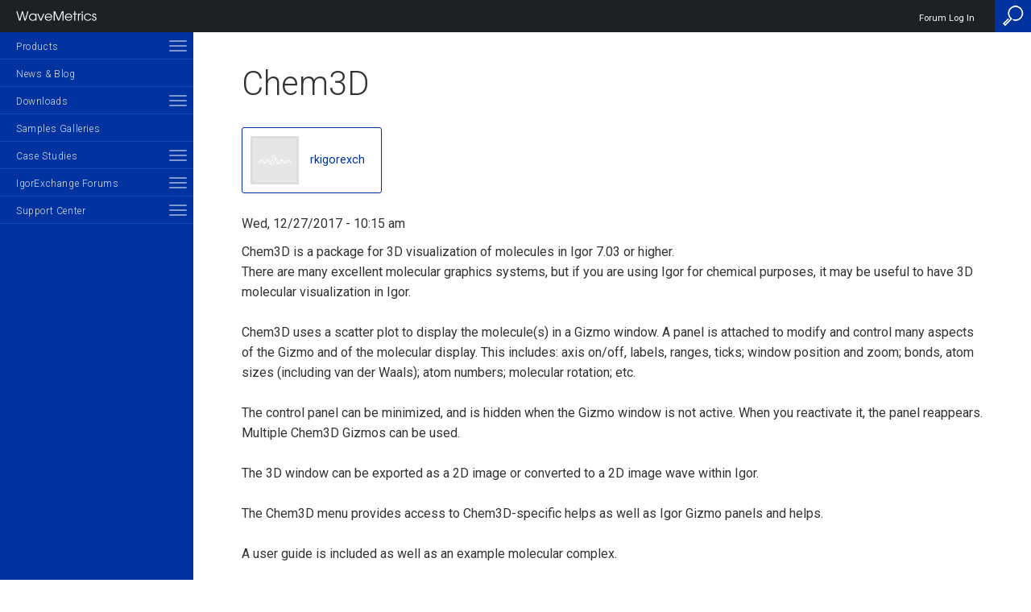

--- FILE ---
content_type: text/html; charset=UTF-8
request_url: https://www.wavemetrics.com/project/Chem3D
body_size: 15520
content:
<!doctype html>
<html  lang="en" dir="ltr" prefix="content: http://purl.org/rss/1.0/modules/content/  dc: http://purl.org/dc/terms/  foaf: http://xmlns.com/foaf/0.1/  og: http://ogp.me/ns#  rdfs: http://www.w3.org/2000/01/rdf-schema#  schema: http://schema.org/  sioc: http://rdfs.org/sioc/ns#  sioct: http://rdfs.org/sioc/types#  skos: http://www.w3.org/2004/02/skos/core#  xsd: http://www.w3.org/2001/XMLSchema# " >
  <head>
    <meta name="viewport" content="width=device-width,minimum-scale=1,initial-scale=1">
    <meta charset="utf-8" />
<meta name="description" content="Chem3D is a package for 3D visualization of molecules in Igor 7.03 or higher. There are many excellent molecular graphics systems, but if you are using Igor for chemical purposes, it may be useful to have 3D molecular visualization in Igor. Chem3D uses a scatter plot to display the molecule(s) in a Gizmo window. A panel is attached to modify and control many aspects of the Gizmo and of the molecular display. This includes: axis on/off, labels, ranges, ticks; window position and zoom; bonds, atom sizes (including van der Waals); atom numbers; molecular rotation; etc." />
<link rel="canonical" href="https://www.wavemetrics.com/project/Chem3D" />
<meta name="Generator" content="Drupal 10 (https://www.drupal.org)" />
<meta name="MobileOptimized" content="width" />
<meta name="HandheldFriendly" content="true" />
<meta name="viewport" content="width=device-width, initial-scale=1.0" />
<link rel="icon" href="/sites/default/files/wm_emp_small_0.png" type="image/png" />

    <title>Chem3D</title>
    <link rel="stylesheet" media="all" href="/sites/default/files/css/css_zPnzwwTKnGXjXcU7n3uXMBN9ZTGnW_LIqqizqEw0mr8.css?delta=0&amp;language=en&amp;theme=wave&amp;include=eJyVTkEOgzAM-1BFn1SFNkBY21RJCuP3A6Rp23EXy7It25EFfZLeIA-wwtPNqAtNlA3Ff3HH3TKhhMilYLUwsZRQOJ1-BCOu6nfYsKAJRQ2QCtUT16525fXfgvjARMby09FAYBZoi74_f5Sh19bHTLpgcnqoYfEjKLqNcFd_43Du9YzuGvJqR0Z9ATHQZ1A" />
<link rel="stylesheet" media="all" href="/sites/default/files/css/css_Yrw-dPCSY36Cji-Z7pAtvq6JduH6pS7M-AoKoi34WUs.css?delta=1&amp;language=en&amp;theme=wave&amp;include=eJyVTkEOgzAM-1BFn1SFNkBY21RJCuP3A6Rp23EXy7It25EFfZLeIA-wwtPNqAtNlA3Ff3HH3TKhhMilYLUwsZRQOJ1-BCOu6nfYsKAJRQ2QCtUT16525fXfgvjARMby09FAYBZoi74_f5Sh19bHTLpgcnqoYfEjKLqNcFd_43Du9YzuGvJqR0Z9ATHQZ1A" />

        
    <link href='https://fonts.googleapis.com/css?family=Roboto:100,300,400,600,800' rel='stylesheet' type='text/css'>
    <link href="https://fonts.googleapis.com/css?family=Roboto+Mono" rel="stylesheet">
    
    <script src="https://code.jquery.com/jquery-2.1.4.min.js" type="text/javascript"></script>

    <script type="application/json" data-drupal-selector="drupal-settings-json">{"path":{"baseUrl":"\/","pathPrefix":"","currentPath":"node\/8104","currentPathIsAdmin":false,"isFront":false,"currentLanguage":"en"},"pluralDelimiter":"\u0003","suppressDeprecationErrors":true,"gtag":{"tagId":"G-VT8D44CY16","consentMode":false,"otherIds":["G-4QSWJZ3C9B"],"events":[],"additionalConfigInfo":[]},"ajaxPageState":{"libraries":"[base64]","theme":"wave","theme_token":null},"ajaxTrustedUrl":[],"gtm":{"tagId":null,"settings":{"data_layer":"dataLayer","include_classes":false,"allowlist_classes":"","blocklist_classes":"","include_environment":false,"environment_id":"","environment_token":""},"tagIds":["GTM-5H4JSS3"]},"csp":{"nonce":"Jqfa157xef-5pWcOU429qQ"},"user":{"uid":0,"permissionsHash":"7d220888e99393bd2e93959dab281e8f3a24723da6d56794eeac5c25e4c19d95"}}</script>
<script src="/sites/default/files/js/js_5EG8TNVwFMEKwcLk2SnKtsUbU7L78umCEYEBJtLAmns.js?scope=header&amp;delta=0&amp;language=en&amp;theme=wave&amp;include=eJxdikkOwzAIRS9kxUdCCBMHy5jIkA63r7Oq2sV_-hNZYR9ynhyZvn47pB59KZqnalY7Q2DNdeE_b9jw9Vtqsiu68AQyVR4Bu00FtSK7EIbY8PzEByvHFHLAojIW2-Vx_z3da_Z4d_YP4gFBSQ"></script>
<script src="/modules/contrib/google_tag/js/gtag.js?t8m7vo"></script>
<script src="/modules/contrib/google_tag/js/gtm.js?t8m7vo"></script>

        
  </head>
        
  <body class="path-node node--type-project-project">
          
      <div class="fixed-header-spacer"></div>
    <noscript><iframe src="https://www.googletagmanager.com/ns.html?id=GTM-5H4JSS3"
                  height="0" width="0" style="display:none;visibility:hidden"></iframe></noscript>

      <div class="dialog-off-canvas-main-canvas" data-off-canvas-main-canvas>
    


    <div class="sidebar-menu">
        <div class="sidebar-inner-wrapper">
              <a class="close-icon" href="#"><img src="/profiles/wavemetrics/themes/wavemetrics/images/icons/close-icon.png"/></a>
  <a href="/"><img class="site-logo" src="/profiles/wavemetrics/themes/wavemetrics/logo.png"/></a>
  <nav role="navigation" aria-labelledby="block-mainnavigation-menu" id="block-mainnavigation"><h2 class="visually-hidden" id="block-mainnavigation-menu">Main navigation</h2><ul id="main-menu" class="menu-ul"><li  class="expanded has-children"><a href="/products" data-region="sidebar" block="block-mainnavigation" data-drupal-link-system-path="products">Products</a><span class="toggle-container"><span class="toggle-inner-wrapper"><span class="toggle-item"></span><span class="toggle-item"></span><span class="toggle-item"></span></span></span><ul class="sub-menu-ul"><li  class="expanded has-children"><a href="/products/igorpro" data-region="sidebar" block="block-mainnavigation" data-drupal-link-system-path="node/22640">Igor Pro</a><span class="toggle-container"><span class="toggle-inner-wrapper"><span class="toggle-item"></span><span class="toggle-item"></span><span class="toggle-item"></span></span></span><ul class="sub-menu-ul"><li ><a href="/products/igorpro/igor-10-highlights" data-drupal-link-system-path="node/22641">Igor Pro 10 Highlights</a></li><li ><a href="/products/igorpro/newfeatures10" data-drupal-link-system-path="node/22642">New Features 10</a></li><li  class="expanded has-children"><a href="/products/igorpro/newfeatures9" data-region="sidebar" block="block-mainnavigation" data-drupal-link-system-path="node/21682">New Features</a><span class="toggle-container"><span class="toggle-inner-wrapper"><span class="toggle-item"></span><span class="toggle-item"></span><span class="toggle-item"></span></span></span><ul class="sub-menu-ul"><li ><a href="/products/igorpro/newfeatures/update" data-drupal-link-system-path="node/20174">How to update</a></li><li  class="expanded has-children"><a href="/products/igorpro/newfeatures/previous" data-region="sidebar" block="block-mainnavigation" data-drupal-link-system-path="node/20159">Previous versions</a><span class="toggle-container"><span class="toggle-inner-wrapper"><span class="toggle-item"></span><span class="toggle-item"></span><span class="toggle-item"></span></span></span><ul class="sub-menu-ul"><li ><a href="/products/igorpro/igor-9-highlights" data-drupal-link-system-path="node/21380">Igor Pro 9 Highlights</a></li><li ><a href="/products/igorpro/newfeatures/whatsnew9" data-drupal-link-system-path="node/21683">Igor Pro 9 Changed and New Features</a></li><li ><a href="/igor-8-highlights" data-drupal-link-system-path="node/20481">Igor Pro 8 Highlights</a></li><li ><a href="/products/igorpro/newfeatures/whatsnew8" data-drupal-link-system-path="node/20479">Igor Pro 8 Changed and New Features</a></li><li ><a href="/products/igorpro/newfeatures/previous/whatsnew7" data-drupal-link-system-path="node/20478">Igor Pro 7 Changed and New Features</a></li><li ><a href="/products/igorpro/newfeatures/previous/upgradereasons63" data-drupal-link-system-path="node/20167">Igor 6.3 reasons to upgrade</a></li><li ><a href="/products/igorpro/newfeatures/previous/whatsnew63" data-drupal-link-system-path="node/20171">Igor 6.3 new features</a></li><li ><a href="/products/igorpro/newfeatures/previous/since63" data-drupal-link-system-path="node/20165">Igor 6.3 changes since release</a></li><li ><a href="/products/igorpro/newfeatures/previous/whatsnew62" data-drupal-link-system-path="node/20170">Igor 6.2 new features</a></li><li ><a href="/products/igorpro/newfeatures/previous/since62" data-drupal-link-system-path="node/20164">Igor 6.2 changes since release</a></li><li ><a href="/products/igorpro/newfeatures/previous/whatsnew61details" data-drupal-link-system-path="node/20169">Igor 6.1 new features</a></li><li ><a href="/products/igorpro/newfeatures/previous/since61" data-drupal-link-system-path="node/20163">Igor 6.1 changes since release</a></li><li ><a href="/products/igorpro/newfeatures/previous/whatsnew6details" data-drupal-link-system-path="node/20172">Igor 6 New Features</a></li><li ><a href="/products/igorpro/newfeatures/previous/since6" data-drupal-link-system-path="node/20162">Igor 6 Release Notes</a></li></ul></li></ul></li><li ><a href="/products/igorpro/Interface" data-drupal-link-system-path="node/20010">Unique Hybrid Interface</a></li><li  class="expanded has-children"><a href="/products/igorpro/dataaccess" data-region="sidebar" block="block-mainnavigation" data-drupal-link-system-path="node/20049">Data Access</a><span class="toggle-container"><span class="toggle-inner-wrapper"><span class="toggle-item"></span><span class="toggle-item"></span><span class="toggle-item"></span></span></span><ul class="sub-menu-ul"><li ><a href="/products/igorpro/dataaccess/fileformats" data-drupal-link-system-path="node/20053">File Formats</a></li><li ><a href="/products/igorpro/dataaccess/binaryfiles" data-drupal-link-system-path="node/20050">Binary Files</a></li><li ><a href="/products/igorpro/dataaccess/hdf5" data-drupal-link-system-path="node/20056">HDF5</a></li><li ><a href="/products/igorpro/dataaccess/hardwaredata" data-drupal-link-system-path="node/20055">Hardware Data Acquisition</a></li><li ><a href="/products/igorpro/dataaccess/MMI" data-drupal-link-system-path="node/22652">Micro-Manager</a></li><li ><a href="/products/igorpro/dataaccess/exportformats" data-drupal-link-system-path="node/20051">Export Formats</a></li><li ><a href="/products/igorpro/dataaccess/internetsupport" data-drupal-link-system-path="node/20057">Internet Support</a></li><li ><a href="/products/igorpro/dataaccess/sql" data-drupal-link-system-path="node/20058">SQL Databases</a></li><li ><a href="/products/igorpro/dataaccess/externalaccess" data-drupal-link-system-path="node/20052">External Access</a></li></ul></li><li  class="expanded has-children"><a href="/products/igorpro/datastorage" data-region="sidebar" block="block-mainnavigation" data-drupal-link-system-path="node/20134">Data Storage</a><span class="toggle-container"><span class="toggle-inner-wrapper"><span class="toggle-item"></span><span class="toggle-item"></span><span class="toggle-item"></span></span></span><ul class="sub-menu-ul"><li ><a href="/products/igorpro/datastorage/datafolders" data-drupal-link-system-path="node/20135">Data Folders</a></li></ul></li><li  class="expanded has-children"><a href="/products/igorpro/creatinggraphs" data-region="sidebar" block="block-mainnavigation" data-drupal-link-system-path="node/20017">Creating Graphics</a><span class="toggle-container"><span class="toggle-inner-wrapper"><span class="toggle-item"></span><span class="toggle-item"></span><span class="toggle-item"></span></span></span><ul class="sub-menu-ul"><li  class="expanded has-children"><a href="/products/igorpro/creatinggraphs/2dgraphs" data-region="sidebar" block="block-mainnavigation" data-drupal-link-system-path="node/20018">2D graphs</a><span class="toggle-container"><span class="toggle-inner-wrapper"><span class="toggle-item"></span><span class="toggle-item"></span><span class="toggle-item"></span></span></span><ul class="sub-menu-ul"><li  class="expanded has-children"><a href="/products/igorpro/creatinggraphs/2dgraphs/linegraphs" data-region="sidebar" block="block-mainnavigation" data-drupal-link-system-path="node/20024">XY plots</a><span class="toggle-container"><span class="toggle-inner-wrapper"><span class="toggle-item"></span><span class="toggle-item"></span><span class="toggle-item"></span></span></span><ul class="sub-menu-ul"><li ><a href="/products/igorpro/creatinggraphs/2dgraphs/linegraphs/newgraph" data-drupal-link-system-path="node/20027">New graph details</a></li><li ><a href="/products/igorpro/creatinggraphs/2dgraphs/linegraphs/graphmodes" data-drupal-link-system-path="node/20026">Trace settings</a></li><li ><a href="/products/igorpro/creatinggraphs/2dgraphs/linegraphs/axis" data-drupal-link-system-path="node/20025">Axis settings</a></li></ul></li><li ><a href="/products/igorpro/creatinggraphs/2dgraphs/catplot" data-drupal-link-system-path="node/20021">Category Plots</a></li><li ><a href="/products/igorpro/creatinggraphs/2dgraphs/contourgraphs" data-drupal-link-system-path="node/20022">Contour Plots</a></li><li ><a href="/products/igorpro/creatinggraphs/2dgraphs/axes" data-drupal-link-system-path="node/20020">Flexible axes</a></li><li ><a href="/products/igorpro/creatinggraphs/2dgraphs/animations" data-drupal-link-system-path="node/20019">Animations</a></li><li ><a href="/products/igorpro/creatinggraphs/2dgraphs/preferences" data-drupal-link-system-path="node/20028">Preferences and templates</a></li></ul></li><li ><a href="/products/igorpro/creatinggraphs/pagelayouts" data-drupal-link-system-path="node/20042">Page Layouts</a></li><li ><a href="/products/igorpro/creatinggraphs/tables" data-drupal-link-system-path="node/20044">Tables</a></li><li ><a href="/products/igorpro/creatinggraphs/drawingtools" data-drupal-link-system-path="node/20040">Drawing tools</a></li><li ><a href="/products/igorpro/creatinggraphs/annotations" data-drupal-link-system-path="node/20038">Annotations</a></li><li ><a href="/products/igorpro/creatinggraphs/colortab" data-drupal-link-system-path="node/20039">Color Tables</a></li><li ><a href="/products/igorpro/creatinggraphs/subwindows" data-drupal-link-system-path="node/20043">Subwindows</a></li><li  class="expanded has-children"><a href="/products/igorpro/creatinggraphs/3dandvolume" data-region="sidebar" block="block-mainnavigation" data-drupal-link-system-path="node/20029">3D and Volume</a><span class="toggle-container"><span class="toggle-inner-wrapper"><span class="toggle-item"></span><span class="toggle-item"></span><span class="toggle-item"></span></span></span><ul class="sub-menu-ul"><li ><a href="/products/igorpro/creatinggraphs/3dandvolume/surface" data-drupal-link-system-path="node/20036">Surface Plots</a></li><li ><a href="/products/igorpro/creatinggraphs/3dandvolume/path" data-drupal-link-system-path="node/20033">Path and Ribbon Plots</a></li><li ><a href="/products/igorpro/creatinggraphs/3dandvolume/scatter" data-drupal-link-system-path="node/20034">3D Scatter</a></li><li ><a href="/products/igorpro/creatinggraphs/3dandvolume/objects" data-drupal-link-system-path="node/20032">3D Object Plots</a></li><li ><a href="/products/igorpro/creatinggraphs/3dandvolume/isosurface" data-drupal-link-system-path="node/20031">Isosurfaces</a></li><li ><a href="/products/igorpro/creatinggraphs/3dandvolume/voxelgrams" data-drupal-link-system-path="node/20037">Voxelgrams</a></li><li ><a href="/products/igorpro/creatinggraphs/3dandvolume/slicer" data-drupal-link-system-path="node/20035">Volume Slices</a></li><li ><a href="/products/igorpro/creatinggraphs/3dandvolume/animations" data-drupal-link-system-path="node/20030">3D Animations</a></li></ul></li><li ><a href="/products/igorpro/creatinggraphs/exportinggraphics" data-drupal-link-system-path="node/20041">Exporting Graphics</a></li></ul></li><li  class="expanded has-children"><a href="/products/igorpro/imageprocessing" data-region="sidebar" block="block-mainnavigation" data-drupal-link-system-path="node/20137">Image Processing</a><span class="toggle-container"><span class="toggle-inner-wrapper"><span class="toggle-item"></span><span class="toggle-item"></span><span class="toggle-item"></span></span></span><ul class="sub-menu-ul"><li ><a href="/products/igorpro/imageprocessing/imageacquisition" data-drupal-link-system-path="node/20141">Image Acquisition</a></li><li ><a href="/products/igorpro/imageprocessing/roi" data-drupal-link-system-path="node/20155">ROI</a></li><li  class="expanded has-children"><a href="/products/igorpro/imageprocessing/imagetransforms" data-region="sidebar" block="block-mainnavigation" data-drupal-link-system-path="node/20147">Image Transforms</a><span class="toggle-container"><span class="toggle-inner-wrapper"><span class="toggle-item"></span><span class="toggle-item"></span><span class="toggle-item"></span></span></span><ul class="sub-menu-ul"><li ><a href="/products/igorpro/imageprocessing/imagetransforms/arithmetic" data-drupal-link-system-path="node/20148">Mathematical Operations</a></li><li ><a href="/products/igorpro/imageprocessing/imagetransforms/histmodification" data-drupal-link-system-path="node/20149">Histogram Modifications</a></li><li ><a href="/products/igorpro/imageprocessing/imagetransforms/imageinterpolation" data-drupal-link-system-path="node/20150">Image Interpolation</a></li><li ><a href="/products/igorpro/imageprocessing/imagetransforms/imageregistration" data-drupal-link-system-path="node/20151">Image Registration</a></li><li ><a href="/products/igorpro/imageprocessing/imagetransforms/removebackground" data-drupal-link-system-path="node/20153">Background Removal</a></li><li ><a href="/products/igorpro/imageprocessing/imagetransforms/imagerotation" data-drupal-link-system-path="node/20152">Image Rotation</a></li></ul></li><li ><a href="/products/igorpro/imageprocessing/colortransforms" data-drupal-link-system-path="node/20138">Color Spaces</a></li><li ><a href="/products/igorpro/imageprocessing/thresholding" data-drupal-link-system-path="node/20156">Thresholding</a></li><li ><a href="/products/igorpro/imageprocessing/convolutionfilters" data-drupal-link-system-path="node/20139">Localized Filters</a></li><li ><a href="/products/igorpro/imageprocessing/edgedetectors" data-drupal-link-system-path="node/20140">Edge Detectors</a></li><li ><a href="/products/igorpro/imageprocessing/morphologicaloperations" data-drupal-link-system-path="node/20154">Morphology</a></li><li  class="expanded has-children"><a href="/products/igorpro/imageprocessing/imageanalysis" data-region="sidebar" block="block-mainnavigation" data-drupal-link-system-path="node/20142">Image Analysis</a><span class="toggle-container"><span class="toggle-inner-wrapper"><span class="toggle-item"></span><span class="toggle-item"></span><span class="toggle-item"></span></span></span><ul class="sub-menu-ul"><li ><a href="/products/igorpro/imageprocessing/imageanalysis/imagestats" data-drupal-link-system-path="node/20145">Image Statistics</a></li><li ><a href="/products/igorpro/imageprocessing/imageanalysis/imagelineprofile" data-drupal-link-system-path="node/20144">Line Profile</a></li><li ><a href="/products/igorpro/imageprocessing/imageanalysis/particleanalysis" data-drupal-link-system-path="node/20146">Particle Analysis</a></li><li ><a href="/products/igorpro/imageprocessing/imageanalysis/ImageSnake" data-drupal-link-system-path="node/20143">Image Snake</a></li></ul></li></ul></li><li  class="expanded has-children"><a href="/products/igorpro/dataanalysis" data-region="sidebar" block="block-mainnavigation" data-drupal-link-system-path="node/20059">Data Analysis</a><span class="toggle-container"><span class="toggle-inner-wrapper"><span class="toggle-item"></span><span class="toggle-item"></span><span class="toggle-item"></span></span></span><ul class="sub-menu-ul"><li  class="expanded has-children"><a href="/products/igorpro/dataanalysis/curvefitting" data-region="sidebar" block="block-mainnavigation" data-drupal-link-system-path="node/20061">Curve Fitting</a><span class="toggle-container"><span class="toggle-inner-wrapper"><span class="toggle-item"></span><span class="toggle-item"></span><span class="toggle-item"></span></span></span><ul class="sub-menu-ul"><li ><a href="/products/igorpro/dataanalysis/curvefitting/builtintypes" data-drupal-link-system-path="node/20062">Built-in types</a></li><li ><a href="/products/igorpro/dataanalysis/curvefitting/userdefined" data-drupal-link-system-path="node/20067">User-defined</a></li><li ><a href="/products/igorpro/dataanalysis/curvefitting/constraints" data-drupal-link-system-path="node/20063">Constraints</a></li><li ><a href="/products/igorpro/dataanalysis/curvefitting/errorsinvariables" data-drupal-link-system-path="node/20064">Errors in Variables</a></li><li ><a href="/products/igorpro/dataanalysis/curvefitting/globalfitting" data-drupal-link-system-path="node/20065">Global Fitting</a></li><li ><a href="/products/igorpro/dataanalysis/curvefitting/multidimensional" data-drupal-link-system-path="node/20066">Multidimensional</a></li></ul></li><li  class="expanded has-children"><a href="/products/igorpro/dataanalysis/peakanalysis" data-region="sidebar" block="block-mainnavigation" data-drupal-link-system-path="node/20068">Peak Analysis</a><span class="toggle-container"><span class="toggle-inner-wrapper"><span class="toggle-item"></span><span class="toggle-item"></span><span class="toggle-item"></span></span></span><ul class="sub-menu-ul"><li ><a href="/products/igorpro/dataanalysis/peakanalysis/peakfinding" data-drupal-link-system-path="node/20071">Peak finding</a></li><li ><a href="/products/igorpro/dataanalysis/peakanalysis/baselineremoval" data-drupal-link-system-path="node/20069">Baseline removal</a></li><li ><a href="/products/igorpro/dataanalysis/peakanalysis/multipeakfitting" data-drupal-link-system-path="node/20070">Multi-peak fitting</a></li></ul></li><li  class="expanded has-children"><a href="/products/igorpro/dataanalysis/signalprocessing" data-region="sidebar" block="block-mainnavigation" data-drupal-link-system-path="node/20072">Signal Processing</a><span class="toggle-container"><span class="toggle-inner-wrapper"><span class="toggle-item"></span><span class="toggle-item"></span><span class="toggle-item"></span></span></span><ul class="sub-menu-ul"><li ><a href="/products/igorpro/dataanalysis/signalprocessing/fouriertransforms" data-drupal-link-system-path="node/20075">Fourier transforms</a></li><li ><a href="/products/igorpro/dataanalysis/signalprocessing/spectralwindowing" data-drupal-link-system-path="node/20080">Spectral windowing</a></li><li ><a href="/products/igorpro/dataanalysis/signalprocessing/powerspectra" data-drupal-link-system-path="node/20078">Power spectra</a></li><li ><a href="/products/igorpro/dataanalysis/signalprocessing/hilberttransform" data-drupal-link-system-path="node/20076">Hilbert transforms</a></li><li ><a href="/products/igorpro/dataanalysis/signalprocessing/timefrequency" data-drupal-link-system-path="node/20081">Time frequency analysis</a></li><li ><a href="/products/igorpro/dataanalysis/signalprocessing/digitalfilters" data-drupal-link-system-path="node/20074">Digital filters</a></li><li ><a href="/products/igorpro/dataanalysis/signalprocessing/smoothing" data-drupal-link-system-path="node/20079">Smoothing</a></li><li ><a href="/products/igorpro/dataanalysis/signalprocessing/convolution" data-drupal-link-system-path="node/20073">Convolution and Correlation</a></li><li ><a href="/products/igorpro/dataanalysis/signalprocessing/leveldetection" data-drupal-link-system-path="node/20077">Level detection</a></li></ul></li><li  class="expanded has-children"><a href="/products/igorpro/dataanalysis/statistics" data-region="sidebar" block="block-mainnavigation" data-drupal-link-system-path="node/20082">Statistics</a><span class="toggle-container"><span class="toggle-inner-wrapper"><span class="toggle-item"></span><span class="toggle-item"></span><span class="toggle-item"></span></span></span><ul class="sub-menu-ul"><li  class="expanded has-children"><a href="/products/igorpro/dataanalysis/statistics/tests" data-region="sidebar" block="block-mainnavigation" data-drupal-link-system-path="node/20089">Statistical Tests</a><span class="toggle-container"><span class="toggle-inner-wrapper"><span class="toggle-item"></span><span class="toggle-item"></span><span class="toggle-item"></span></span></span><ul class="sub-menu-ul"><li ><a href="/products/igorpro/dataanalysis/statistics/tests/statistics_pxp1" data-drupal-link-system-path="node/20091">Angular Distribution Tests</a></li><li ><a href="/products/igorpro/dataanalysis/statistics/tests/Statistics_pxp2" data-drupal-link-system-path="node/20090">ANOVA1 Tests</a></li><li ><a href="/products/igorpro/dataanalysis/statistics/tests/statistics_pxp3" data-drupal-link-system-path="node/20112">ANOVA2(NR) Tests</a></li><li ><a href="/products/igorpro/dataanalysis/statistics/tests/statistics_pxp4" data-drupal-link-system-path="node/20119">ANOVA2(RM) Tests</a></li><li ><a href="/products/igorpro/dataanalysis/statistics/tests/statistics_pxp5" data-drupal-link-system-path="node/20120">Chi-Squared Tests</a></li><li ><a href="/products/igorpro/dataanalysis/statistics/tests/statistics_pxp6" data-drupal-link-system-path="node/20121">Angular-Correlation Tests</a></li><li ><a href="/products/igorpro/dataanalysis/statistics/tests/statistics_pxp7" data-drupal-link-system-path="node/20122">Circular Means Tests</a></li><li ><a href="/products/igorpro/dataanalysis/statistics/tests/statistics_pxp8" data-drupal-link-system-path="node/20123">Circular Moment Tests</a></li><li ><a href="/products/igorpro/dataanalysis/statistics/tests/statistics_pxp9" data-drupal-link-system-path="node/20124">Circular Two Sample Tests</a></li><li ><a href="/products/igorpro/dataanalysis/statistics/tests/statistics_pxp10" data-drupal-link-system-path="node/20092">Cochran Test</a></li><li ><a href="/products/igorpro/dataanalysis/statistics/tests/statistics_pxp11" data-drupal-link-system-path="node/20093">Dunnett Test</a></li><li ><a href="/products/igorpro/dataanalysis/statistics/tests/statistics_pxp12" data-drupal-link-system-path="node/20094">Friedman Test</a></li><li ><a href="/products/igorpro/dataanalysis/statistics/tests/statistics_pxp13" data-drupal-link-system-path="node/20095">F Test</a></li><li ><a href="/products/igorpro/dataanalysis/statistics/tests/statistics_pxp14" data-drupal-link-system-path="node/20096">Hodges-Ajne Test</a></li><li ><a href="/products/igorpro/dataanalysis/statistics/tests/statistics_pxp15" data-drupal-link-system-path="node/20097">Jarque-Bera Simulation</a></li><li ><a href="/products/igorpro/dataanalysis/statistics/tests/statistics_pxp16" data-drupal-link-system-path="node/20098">Kendall&#039;s Tau</a></li><li ><a href="/products/igorpro/dataanalysis/statistics/tests/statistics_pxp17" data-drupal-link-system-path="node/20099">Kolmogorov-Smirnov Test</a></li><li ><a href="/products/igorpro/dataanalysis/statistics/tests/statistics_pxp18" data-drupal-link-system-path="node/20100">Kruskal-Wallis Test</a></li><li ><a href="/products/igorpro/dataanalysis/statistics/tests/statistics_pxp19" data-drupal-link-system-path="node/20101">Linear Correlation</a></li><li ><a href="/products/igorpro/dataanalysis/statistics/tests/statistics_pxp20" data-drupal-link-system-path="node/20102">Linear Regression</a></li><li ><a href="/products/igorpro/dataanalysis/statistics/tests/statistics_pxp21" data-drupal-link-system-path="node/20103">Multi-Correlations</a></li><li ><a href="/products/igorpro/dataanalysis/statistics/tests/statistics_pxp22" data-drupal-link-system-path="node/20104">NP Multi-Comparison</a></li><li ><a href="/products/igorpro/dataanalysis/statistics/tests/statistics_pxp23" data-drupal-link-system-path="node/20105">Nominal Serial Randomness</a></li><li ><a href="/products/igorpro/dataanalysis/statistics/tests/statistics_pxp24" data-drupal-link-system-path="node/20106">Spearman Rank Correlation</a></li><li ><a href="/products/igorpro/dataanalysis/statistics/tests/statistics_pxp25" data-drupal-link-system-path="node/20107">Bootstrap and Jacknife</a></li><li ><a href="/products/igorpro/dataanalysis/statistics/tests/statistics_pxp26" data-drupal-link-system-path="node/20108">Scheffe&#039;s Test</a></li><li ><a href="/products/igorpro/dataanalysis/statistics/tests/statistics_pxp27" data-drupal-link-system-path="node/20109">Serial Randomeness</a></li><li ><a href="/products/igorpro/dataanalysis/statistics/tests/statistics_pxp28" data-drupal-link-system-path="node/20110">T-Test Examples</a></li><li ><a href="/products/igorpro/dataanalysis/statistics/tests/statistics_pxp29" data-drupal-link-system-path="node/20111">Tukey Text Examples</a></li><li ><a href="/products/igorpro/dataanalysis/statistics/tests/statistics_pxp30" data-drupal-link-system-path="node/20113">Variances Test Examples</a></li><li ><a href="/products/igorpro/dataanalysis/statistics/tests/statistics_pxp31" data-drupal-link-system-path="node/20114">Watson&#039;s U2 Test</a></li><li ><a href="/products/igorpro/dataanalysis/statistics/tests/statistics_pxp32" data-drupal-link-system-path="node/20115">Watson-Williams Test</a></li><li ><a href="/products/igorpro/dataanalysis/statistics/tests/statistics_pxp33" data-drupal-link-system-path="node/20116">Wheeler-Watson Test</a></li><li ><a href="/products/igorpro/dataanalysis/statistics/tests/statistics_pxp34" data-drupal-link-system-path="node/20117">Wilcoxon Tests</a></li><li ><a href="/products/igorpro/dataanalysis/statistics/tests/statistics_pxp35" data-drupal-link-system-path="node/20118">Weighted Rank Correlation</a></li></ul></li><li ><a href="/products/igorpro/dataanalysis/statistics/noise" data-drupal-link-system-path="node/20086">Noise Functions</a></li><li ><a href="/products/igorpro/dataanalysis/statistics/pdfs" data-drupal-link-system-path="node/20087">Probability Distribution Functions</a></li><li ><a href="/products/igorpro/dataanalysis/statistics/cdfs" data-drupal-link-system-path="node/20083">Cumulative Distribution Functions</a></li><li ><a href="/products/igorpro/dataanalysis/statistics/invcdfs" data-drupal-link-system-path="node/20085">Inverse CDFs</a></li><li ><a href="/products/igorpro/dataanalysis/statistics/genpurpose" data-drupal-link-system-path="node/20084">General Purpose</a></li><li ><a href="/products/igorpro/dataanalysis/statistics/procs" data-drupal-link-system-path="node/20088">Procedures and Packages</a></li></ul></li><li ><a href="/products/igorpro/dataanalysis/compgeometry" data-drupal-link-system-path="node/20060">Computational Geometry</a></li></ul></li><li  class="expanded has-children"><a href="/products/igorpro/datamanipulation" data-region="sidebar" block="block-mainnavigation" data-drupal-link-system-path="node/20126">Data Manipulation and Math</a><span class="toggle-container"><span class="toggle-inner-wrapper"><span class="toggle-item"></span><span class="toggle-item"></span><span class="toggle-item"></span></span></span><ul class="sub-menu-ul"><li ><a href="/products/igorpro/datamanipulation/mathfunctions" data-drupal-link-system-path="node/20127">Mathematical Functions</a></li><li ><a href="/products/igorpro/datamanipulation/matrixmath" data-drupal-link-system-path="node/20133">Matrix and Linear Algebra</a></li></ul></li><li  class="expanded has-children"><a href="/products/igorpro/analysisoffunctions" data-region="sidebar" block="block-mainnavigation" data-drupal-link-system-path="node/20011">Analysis of Functions</a><span class="toggle-container"><span class="toggle-inner-wrapper"><span class="toggle-item"></span><span class="toggle-item"></span><span class="toggle-item"></span></span></span><ul class="sub-menu-ul"><li ><a href="/products/igorpro/analysisoffunctions/plotting" data-drupal-link-system-path="node/20015">Plotting</a></li><li ><a href="/products/igorpro/analysisoffunctions/optimization" data-drupal-link-system-path="node/20014">Optimization</a></li><li ><a href="/products/igorpro/analysisoffunctions/rootfinding" data-drupal-link-system-path="node/20016">Root finding</a></li><li ><a href="/products/igorpro/analysisoffunctions/integration" data-drupal-link-system-path="node/20013">Integration</a></li><li ><a href="/products/igorpro/analysisoffunctions/diffeq" data-drupal-link-system-path="node/20012">Ordinary differential equations (ODEs)</a></li></ul></li><li ><a href="/products/igorpro/ifdl" data-drupal-link-system-path="node/20380">Igor Filter Design Laboratory</a></li><li ><a href="/products/igorpro/dataexploration" data-drupal-link-system-path="node/20125">Data Exploration</a></li><li  class="expanded has-children"><a href="/products/igorpro/programming" data-region="sidebar" block="block-mainnavigation" data-drupal-link-system-path="node/20179">Programming</a><span class="toggle-container"><span class="toggle-inner-wrapper"><span class="toggle-item"></span><span class="toggle-item"></span><span class="toggle-item"></span></span></span><ul class="sub-menu-ul"><li ><a href="/products/igorpro/python" data-drupal-link-system-path="node/22639">Python Integration</a></li><li ><a href="/products/igorpro/programming/procedures" data-drupal-link-system-path="node/20184">External or Internal procedures</a></li><li ><a href="/products/igorpro/programming/codeeditor" data-drupal-link-system-path="node/20180">Code Editor</a></li><li ><a href="/products/igorpro/programming/contextualhelp" data-drupal-link-system-path="node/20181">Contextual help</a></li><li ><a href="/products/igorpro/programming/packages" data-drupal-link-system-path="node/20183">Packages</a></li><li ><a href="/products/igorpro/programming/debugger" data-drupal-link-system-path="node/20182">Debugger</a></li></ul></li><li  class="expanded has-children"><a href="/products/igorpro/custominterfaces" data-region="sidebar" block="block-mainnavigation" data-drupal-link-system-path="node/20045">Custom Interfaces</a><span class="toggle-container"><span class="toggle-inner-wrapper"><span class="toggle-item"></span><span class="toggle-item"></span><span class="toggle-item"></span></span></span><ul class="sub-menu-ul"><li ><a href="/products/igorpro/custominterfaces/controls" data-drupal-link-system-path="node/20046">Controls and control panels</a></li><li ><a href="/products/igorpro/custominterfaces/controltypes" data-drupal-link-system-path="node/20047">Control types</a></li><li ><a href="/products/igorpro/custominterfaces/custommenus" data-drupal-link-system-path="node/20048">Custom menus</a></li></ul></li><li ><a href="/products/igorpro/notebooks" data-drupal-link-system-path="node/20176">Notebooks</a></li><li ><a href="/products/igorpro/onlinehelp" data-drupal-link-system-path="node/20177">On-line Help</a></li><li ><a href="/products/igorpro/videotutorials" data-drupal-link-system-path="node/20185">Video Tutorials</a></li><li ><a href="/products/igorpro/platformsupport" data-drupal-link-system-path="node/20178">Platform Support</a></li></ul></li><li  class="expanded has-children"><a href="/products/nidaqtools" data-region="sidebar" block="block-mainnavigation" data-drupal-link-system-path="node/20494">NIDAQ Tools MX</a><span class="toggle-container"><span class="toggle-inner-wrapper"><span class="toggle-item"></span><span class="toggle-item"></span><span class="toggle-item"></span></span></span><ul class="sub-menu-ul"><li ><a href="/products/nidaqtools/details" data-drupal-link-system-path="node/20187">Details</a></li><li ><a href="/products/nidaqtools/applications" data-drupal-link-system-path="node/20186">Applications</a></li><li ><a href="/products/nidaqtools/supportedhardware" data-drupal-link-system-path="node/20480">Supported Hardware</a></li><li ><a href="/products/nidaqtools/requirements" data-drupal-link-system-path="node/20189">Requirements</a></li></ul></li><li  class="expanded has-children"><a href="/products/xoptoolkit" data-region="sidebar" block="block-mainnavigation" data-drupal-link-system-path="node/20495">XOP Toolkit</a><span class="toggle-container"><span class="toggle-inner-wrapper"><span class="toggle-item"></span><span class="toggle-item"></span><span class="toggle-item"></span></span></span><ul class="sub-menu-ul"><li ><a href="/products/xoptoolkit/versions" title="Choosing Which XOP Toolkit to Use" data-drupal-link-system-path="node/20486">Versions</a></li><li ><a href="/products/xoptoolkit/manual" data-drupal-link-system-path="node/20201">Manual</a></li><li ><a href="/products/xoptoolkit/examples" data-drupal-link-system-path="node/20200">Example XOP</a></li><li ><a href="/products/xoptoolkit/devsys" data-drupal-link-system-path="node/20199">Development Systems</a></li></ul></li><li  class="expanded has-children"><a href="/products/thirdparty/thirdparty" data-region="sidebar" block="block-mainnavigation" data-drupal-link-system-path="node/20198">Third Party</a><span class="toggle-container"><span class="toggle-inner-wrapper"><span class="toggle-item"></span><span class="toggle-item"></span><span class="toggle-item"></span></span></span><ul class="sub-menu-ul"><li ><a href="/products/thirdparty/data" data-drupal-link-system-path="node/20194">Data Acquistion</a></li><li ><a href="/products/thirdparty/cameras" data-drupal-link-system-path="node/20193">Cameras/Digitizers</a></li><li ><a href="/products/thirdparty/instruments" data-drupal-link-system-path="node/20196">Instruments using IGOR</a></li><li ><a href="/products/thirdparty/software" data-drupal-link-system-path="node/20197">Software</a></li><li ><a href="/products/thirdparty/developers" data-drupal-link-system-path="node/20195">Developers and Consultants</a></li></ul></li><li ><a href="/order/order_resellers.htm" data-drupal-link-system-path="node/20491">Resellers</a></li><li ><a href="/products/oem" title="Original Equipment Manufacturer Collaboration" data-drupal-link-system-path="node/22461">OEM Information</a></li></ul></li><li ><a href="/news" data-drupal-link-system-path="news">News &amp; Blog</a></li><li  class="expanded has-children"><a href="/downloads/current" data-region="sidebar" block="block-mainnavigation" data-drupal-link-system-path="downloads/current">Downloads</a><span class="toggle-container"><span class="toggle-inner-wrapper"><span class="toggle-item"></span><span class="toggle-item"></span><span class="toggle-item"></span></span></span><ul class="sub-menu-ul"><li ><a href="/downloads" title="All Downloads by Software Family" data-drupal-link-system-path="downloads">All Downloads</a></li><li ><a href="/downloads/current" title="Current Download Releases by Software Family" data-drupal-link-system-path="downloads/current">Current Releases</a></li></ul></li><li ><a href="/photo-gallery" data-drupal-link-system-path="photo-gallery">Samples Galleries</a></li><li  class="expanded has-children"><a href="/case-studies" data-region="sidebar" block="block-mainnavigation" data-drupal-link-system-path="case-studies">Case Studies</a><span class="toggle-container"><span class="toggle-inner-wrapper"><span class="toggle-item"></span><span class="toggle-item"></span><span class="toggle-item"></span></span></span><ul class="sub-menu-ul"><li ><a href="/case-study/space-physics-research" data-drupal-link-system-path="node/20329">Space Physics Research</a></li><li ><a href="/case-study/atmospheric-chemistry-research" data-drupal-link-system-path="node/20327">Atmospheric Research</a></li><li ><a href="/products/igorpro/gallery/casestudies/asylumresearch" data-drupal-link-system-path="node/20331">MFP3D Atomic Force Microscope</a></li><li ><a href="/case-study/neuromatic" data-drupal-link-system-path="node/20332">Neuromatic and NClamp</a></li><li ><a href="/case-study/neutron-monitor" data-drupal-link-system-path="node/20333">NeutroNM</a></li><li ><a href="/case-study/small-angle-very-small-and-ultra-small-neutron-scattering" data-drupal-link-system-path="node/20334">Neutron Scattering</a></li><li ><a href="/case-study/tgsgui-optical-simulation-program" data-drupal-link-system-path="node/20328">TGSGUI Optical Simulation</a></li><li ><a href="/case-study/wide-angle-neutron-spin-echo-spectroscopy" data-drupal-link-system-path="node/20330">Wide-Angle Neutron Spin Echo Spectroscopy</a></li><li ><a href="/case-study/zefir-tracking-pollution-back-origin" title="ZeFir - Tracking Pollution Back to the Origin" data-drupal-link-system-path="node/20624">ZeFir</a></li></ul></li><li  class="expanded has-children"><a href="/forum" title="Summary of recent activity in all of the IgorExchange forums, with links to each forum." data-region="sidebar" block="block-mainnavigation" data-drupal-link-system-path="forum">IgorExchange Forums</a><span class="toggle-container"><span class="toggle-inner-wrapper"><span class="toggle-item"></span><span class="toggle-item"></span><span class="toggle-item"></span></span></span><ul class="sub-menu-ul"><li ><a href="/tracker" title="All recent activity across all forums, code snippets, and projects" data-drupal-link-system-path="tracker">All Recent Activity</a></li><li ><a href="/forum/28" title="Ask your questions about how to use Igor Pro, NIDAQ Tools MX, and the XOP Toolkit here." data-drupal-link-system-path="forum/28">General (Main) Forum</a></li><li ><a href="/forum/68" title="A place to suggest and discuss new features for Igor Pro." data-drupal-link-system-path="forum/68">Igor Pro Wishlist Forum</a></li><li ><a href="/forum/51" title="This forum is for announcements of new versions of Igor or Igor-related software or other announcements of interest to Igor users." data-drupal-link-system-path="forum/51">News and Announcements Forum</a></li><li ><a href="/forum/67" title="Questions and suggestions about the IgorExchange forums on WaveMetrics.com and the Wavemetrics.com website itself should go in this forum" data-drupal-link-system-path="forum/67">WaveMetrics.com Forum</a></li><li ><a href="/forum/code-snippets" title="User-contributed Igor code that serve a specific purpose. Log in to share your own code snippet." data-drupal-link-system-path="code-snippets">Code Snippets</a></li><li ><a href="/forum/projects" title="User-contributed packages of related Igor procedure files and XOPs (Igor extensions). Login to share your contribution." data-drupal-link-system-path="projects">Projects</a></li><li ><a href="/user/register" title="You must log into your account to post in the Forums. New accounts subject to approval by the administrators." data-drupal-link-system-path="user/register">Join the Forum (Register)</a></li></ul></li><li  class="expanded has-children"><a href="/support" data-region="sidebar" block="block-mainnavigation" data-drupal-link-system-path="node/20001">Support Center</a><span class="toggle-container"><span class="toggle-inner-wrapper"><span class="toggle-item"></span><span class="toggle-item"></span><span class="toggle-item"></span></span></span><ul class="sub-menu-ul"><li ><a href="/contact-us" data-drupal-link-system-path="node/20445">Contact Us</a></li><li ><a href="/support/faq" data-drupal-link-system-path="support/faq">FAQ</a></li><li ><a href="/products/igorpro/videotutorials" title="Guided Tour of Igor and 3D Plotting Tutorials" data-drupal-link-system-path="node/20185">Video Tutorials</a></li><li ><a href="/support/versions" title="Current and Previous Software Versions" data-drupal-link-system-path="node/20215">Current and Legacy Versions</a></li><li ><a href="/users/users" data-drupal-link-system-path="node/20228">User Resources &amp; Contributions</a></li><li  class="expanded has-children"><a href="/support/jp/top" data-region="sidebar" block="block-mainnavigation" data-drupal-link-system-path="node/22614">Japanese Support Center / 日本語サポートセンター</a><span class="toggle-container"><span class="toggle-inner-wrapper"><span class="toggle-item"></span><span class="toggle-item"></span><span class="toggle-item"></span></span></span><ul class="sub-menu-ul"><li  class="expanded has-children"><a href="/support/jp/visual_manual/igor-10-highlightsj" data-region="sidebar" block="block-mainnavigation">Igor Pro® 10 ハイライト</a><span class="toggle-container"><span class="toggle-inner-wrapper"><span class="toggle-item"></span><span class="toggle-item"></span><span class="toggle-item"></span></span></span><ul class="sub-menu-ul"><li ><a href="/support/jp/tech_support_info/v10_desc" data-drupal-link-system-path="node/22677">Igor Pro® 10 の新機能の解説</a></li></ul></li><li ><a href="https://www.wavemetrics.com/support/jp/system_req">Igor Pro® 10 システム要件</a></li><li  class="expanded has-children"><a href="/support/jp/products/igorpro" data-region="sidebar" block="block-mainnavigation" data-drupal-link-system-path="node/22679">Igor Pro 概要</a><span class="toggle-container"><span class="toggle-inner-wrapper"><span class="toggle-item"></span><span class="toggle-item"></span><span class="toggle-item"></span></span></span><ul class="sub-menu-ul"><li ><a href="/support/jp/products/igorpro/Interface" data-drupal-link-system-path="node/22671">ユニークなハイブリッドインターフェイス</a></li><li  class="expanded has-children"><a href="/support/jp/products/igorpro/dataaccess" data-region="sidebar" block="block-mainnavigation" data-drupal-link-system-path="node/22672">データアクセス</a><span class="toggle-container"><span class="toggle-inner-wrapper"><span class="toggle-item"></span><span class="toggle-item"></span><span class="toggle-item"></span></span></span><ul class="sub-menu-ul"><li ><a href="/support/jp/products/igorpro/dataaccess/fileformats" data-drupal-link-system-path="node/22673">データのインポート</a></li><li ><a href="/support/jp/products/igorpro/dataaccess/binaryfiles" data-drupal-link-system-path="node/22674">バイナリデータ</a></li><li ><a href="/support/jp/products/igorpro/dataaccess/hdf5" data-drupal-link-system-path="node/22675">HDF5 サポート</a></li><li ><a href="/support/jp/products/igorpro/dataaccess/datafromhardware" data-drupal-link-system-path="node/22680">ハードウェアからのデータ取得</a></li><li ><a href="/support/jp/products/igorpro/dataaccess/MMI" data-drupal-link-system-path="node/22681">Micro-Manager</a></li></ul></li><li  class="expanded has-children"><a href="/support/jp/products/igorpro/creatinggraphs" data-region="sidebar" block="block-mainnavigation" data-drupal-link-system-path="node/22682">グラフィックスの作成</a><span class="toggle-container"><span class="toggle-inner-wrapper"><span class="toggle-item"></span><span class="toggle-item"></span><span class="toggle-item"></span></span></span><ul class="sub-menu-ul"><li  class="expanded has-children"><a href="/support/jp/products/igorpro/creatinggraphs/2dgraphs" data-region="sidebar" block="block-mainnavigation" data-drupal-link-system-path="node/22689">2Dグラフ</a><span class="toggle-container"><span class="toggle-inner-wrapper"><span class="toggle-item"></span><span class="toggle-item"></span><span class="toggle-item"></span></span></span><ul class="sub-menu-ul"><li ><a href="/support/jp/products/igorpro/creatinggraphs/2dgraphs/linegraphs" data-drupal-link-system-path="node/22690">XY プロット</a></li><li ><a href="/support/jp/products/igorpro/creatinggraphs/2dgraphs/catplot" data-drupal-link-system-path="node/22691">カテゴリプロット</a></li><li ><a href="/support/jp/products/igorpro/creatinggraphs/2dgraphs/contourgraphs" data-drupal-link-system-path="node/22692">コンタープロット</a></li><li ><a href="/support/jp/products/igorpro/creatinggraphs/2dgraphs/axes" data-drupal-link-system-path="node/22693">柔軟な軸</a></li><li ><a href="/support/jp/products/igorpro/creatinggraphs/2dgraphs/animations" data-drupal-link-system-path="node/22694">アニメーション</a></li><li ><a href="/support/jp/products/igorpro/creatinggraphs/2dgraphs/preferences" data-drupal-link-system-path="node/22695">プレファレンス</a></li></ul></li><li ><a href="/support/jp/products/igorpro/creatinggraphs/subwindows" data-drupal-link-system-path="node/22701">サブウィンドウ</a></li><li ><a href="/support/jp/products/igorpro/creatinggraphs/pagelayouts" data-drupal-link-system-path="node/22696">ページレイアウト</a></li><li ><a href="/support/jp/products/igorpro/creatinggraphs/tables" data-drupal-link-system-path="node/22697">テーブル</a></li><li ><a href="/support/jp/products/igorpro/creatinggraphs/drawingtools" data-drupal-link-system-path="node/22698">描画ツール</a></li><li ><a href="/support/jp/products/igorpro/creatinggraphs/annotations" data-drupal-link-system-path="node/22699">注釈</a></li><li ><a href="/support/jp/products/igorpro/creatinggraphs/colortab" data-drupal-link-system-path="node/22700">カラーテーブル</a></li><li  class="expanded has-children"><a href="/support/jp/products/igorpro/creatinggraphs/3dandvolume" data-region="sidebar" block="block-mainnavigation" data-drupal-link-system-path="node/22702">3Dとボリューム</a><span class="toggle-container"><span class="toggle-inner-wrapper"><span class="toggle-item"></span><span class="toggle-item"></span><span class="toggle-item"></span></span></span><ul class="sub-menu-ul"><li ><a href="/support/jp/products/igorpro/creatinggraphs/3dandvolume/surface" data-drupal-link-system-path="node/22703">サーフェスプロット</a></li><li ><a href="/support/jp/products/igorpro/creatinggraphs/3dandvolume/path" data-drupal-link-system-path="node/22704">パスプロットとリボンプロット</a></li><li ><a href="/support/jp/products/igorpro/creatinggraphs/3dandvolume/scatter" data-drupal-link-system-path="node/22705">3D 散布図</a></li><li ><a href="/support/jp/products/igorpro/creatinggraphs/3dandvolume/objects" data-drupal-link-system-path="node/22706">3D オブジェクトプロット</a></li><li ><a href="/support/jp/products/igorpro/creatinggraphs/3dandvolume/isosurface" data-drupal-link-system-path="node/22707">等値面プロット</a></li><li ><a href="/support/jp/products/igorpro/creatinggraphs/3dandvolume/voxelgrams" data-drupal-link-system-path="node/22708">ボクセルグラム</a></li><li ><a href="/support/jp/products/igorpro/creatinggraphs/3dandvolume/slicer" data-drupal-link-system-path="node/22709">ボリュームのスライス</a></li></ul></li><li ><a href="/support/jp/products/igorpro/creatinggraphs/exportinggraphics" data-drupal-link-system-path="node/22710">グラフのエクスポート</a></li></ul></li><li  class="expanded has-children"><a href="/support/jp/products/igorpro/imageprocessing" data-region="sidebar" block="block-mainnavigation" data-drupal-link-system-path="node/22683">画像処理</a><span class="toggle-container"><span class="toggle-inner-wrapper"><span class="toggle-item"></span><span class="toggle-item"></span><span class="toggle-item"></span></span></span><ul class="sub-menu-ul"><li ><a href="/support/jp/products/igorpro/imageprocessing/imageacquisition" data-drupal-link-system-path="node/22711">画像の取り込み</a></li><li ><a href="/support/jp/products/igorpro/imageprocessing/roi" data-drupal-link-system-path="node/22712">ROI（関心領域）</a></li><li ><a href="/support/jp/products/igorpro/imageprocessing/imagetransforms" data-drupal-link-system-path="node/22713">画像変換</a></li><li ><a href="/support/jp/products/igorpro/imageprocessing/colortransforms" data-drupal-link-system-path="node/22714">カラースペース変換</a></li><li ><a href="/support/jp/products/igorpro/imageprocessing/thresholding" data-drupal-link-system-path="node/22715">画像の閾値</a></li><li ><a href="/support/jp/products/igorpro/imageprocessing/edgedetectors" data-drupal-link-system-path="node/22716">輪郭検出</a></li><li  class="expanded has-children"><a href="/support/jp/products/igorpro/imageprocessing/imageanalysis" data-region="sidebar" block="block-mainnavigation" data-drupal-link-system-path="node/22717">画像解析</a><span class="toggle-container"><span class="toggle-inner-wrapper"><span class="toggle-item"></span><span class="toggle-item"></span><span class="toggle-item"></span></span></span><ul class="sub-menu-ul"><li ><a href="/support/jp/products/igorpro/imageprocessing/imagestats" data-drupal-link-system-path="node/22718">画像の統計</a></li><li ><a href="/support/jp/products/igorpro/imageprocessing/imageanalysis/imagelineprofile" data-drupal-link-system-path="node/22719">ラインプロファイル</a></li><li ><a href="/support/jp/products/igorpro/imageprocessing/imageanalysis/particleanalysis" data-drupal-link-system-path="node/22720">粒子解析</a></li><li ><a href="/support/jp/products/igorpro/imageprocessing/imageanalysis/ImageSnake" data-drupal-link-system-path="node/22721">画像のスネーク（輪郭）</a></li></ul></li></ul></li><li  class="expanded has-children"><a href="/support/jp/products/igorpro/dataanalysis" data-region="sidebar" block="block-mainnavigation" data-drupal-link-system-path="node/22684">データ分析</a><span class="toggle-container"><span class="toggle-inner-wrapper"><span class="toggle-item"></span><span class="toggle-item"></span><span class="toggle-item"></span></span></span><ul class="sub-menu-ul"><li  class="expanded has-children"><a href="/support/jp/products/igorpro/dataanalysis/curvefitting" data-region="sidebar" block="block-mainnavigation" data-drupal-link-system-path="node/22722">カーブフィッテイング</a><span class="toggle-container"><span class="toggle-inner-wrapper"><span class="toggle-item"></span><span class="toggle-item"></span><span class="toggle-item"></span></span></span><ul class="sub-menu-ul"><li ><a href="/support/jp/products/igorpro/dataanalysis/curvefitting/builtintypes" data-drupal-link-system-path="node/22747">組み込み</a></li><li ><a href="/support/jp/products/igorpro/dataanalysis/curvefitting/userdefined" data-drupal-link-system-path="node/22748">ユーザー定義</a></li><li ><a href="/support/jp/products/igorpro/dataanalysis/curvefitting/constraints" data-drupal-link-system-path="node/22749">制約付き</a></li><li ><a href="/support/jp/products/igorpro/dataanalysis/curvefitting/errorsinvariables" data-drupal-link-system-path="node/22751">変数誤差</a></li><li ><a href="/support/jp/products/igorpro/dataanalysis/curvefitting/globalfitting" data-drupal-link-system-path="node/22752">グルーバルフィッティング</a></li><li ><a href="/support/jp/products/igorpro/dataanalysis/curvefitting/multidimensional" data-drupal-link-system-path="node/22753">多次元</a></li></ul></li><li  class="expanded has-children"><a href="/support/jp/products/igorpro/dataanalysis/peakanalysis" data-region="sidebar" block="block-mainnavigation" data-drupal-link-system-path="node/22723">ピーク分析</a><span class="toggle-container"><span class="toggle-inner-wrapper"><span class="toggle-item"></span><span class="toggle-item"></span><span class="toggle-item"></span></span></span><ul class="sub-menu-ul"><li ><a href="/support/jp/products/igorpro/dataanalysis/peakanalysis/peakfinding" data-drupal-link-system-path="node/22754">ピーク検出</a></li><li ><a href="/support/jp/products/igorpro/dataanalysis/peakanalysis/baselineremoval" data-drupal-link-system-path="node/22755">ベースライン除去</a></li><li ><a href="/support/jp/products/igorpro/dataanalysis/peakanalysis/multipeakfitting" data-drupal-link-system-path="node/22756">マルチピークフィッティング</a></li></ul></li><li  class="expanded has-children"><a href="/support/jp/products/igorpro/dataanalysis/signalprocessing" data-region="sidebar" block="block-mainnavigation" data-drupal-link-system-path="node/22724">信号処理</a><span class="toggle-container"><span class="toggle-inner-wrapper"><span class="toggle-item"></span><span class="toggle-item"></span><span class="toggle-item"></span></span></span><ul class="sub-menu-ul"><li ><a href="/support/jp/products/igorpro/dataanalysis/signalprocessing/fouriertransforms" data-drupal-link-system-path="node/22757">フーリエ変換</a></li><li ><a href="/support/jp/products/igorpro/dataanalysis/signalprocessing/spectralwindowing" data-drupal-link-system-path="node/22758">スペクトルウインドウ処理</a></li><li ><a href="/support/jp/products/igorpro/dataanalysis/signalprocessing/powerspectra" data-drupal-link-system-path="node/22759">パワースペクトル</a></li><li ><a href="/support/jp/products/igorpro/dataanalysis/signalprocessing/hilberttransform" data-drupal-link-system-path="node/22760">ヒルベルト変換</a></li><li ><a href="/support/jp/products/igorpro/dataanalysis/signalprocessing/timefrequency" data-drupal-link-system-path="node/22761">時間周波数解析</a></li><li ><a href="/support/jp/products/igorpro/dataanalysis/signalprocessing/digitalfilters" data-drupal-link-system-path="node/22762">デジタルフィルタリング</a></li><li ><a href="/support/jp/products/igorpro/dataanalysis/signalprocessing/smoothing" data-drupal-link-system-path="node/22763">平滑化</a></li><li ><a href="/support/jp/products/igorpro/dataanalysis/signalprocessing/convolution" data-drupal-link-system-path="node/22764">畳み込みと相関</a></li><li ><a href="/support/jp/products/igorpro/dataanalysis/signalprocessing/leveldetection" data-drupal-link-system-path="node/22765">レベル検出</a></li></ul></li><li  class="expanded has-children"><a href="/support/jp/products/igorpro/dataanalysis/statistics" data-region="sidebar" block="block-mainnavigation" data-drupal-link-system-path="node/22725">統計分析</a><span class="toggle-container"><span class="toggle-inner-wrapper"><span class="toggle-item"></span><span class="toggle-item"></span><span class="toggle-item"></span></span></span><ul class="sub-menu-ul"><li ><a href="/support/jp/products/igorpro/dataanalysis/statistics/tests" data-drupal-link-system-path="node/22766">統計的検定操作</a></li><li ><a href="/support/jp/products/igorpro/dataanalysis/statistics/noise" data-drupal-link-system-path="node/22767">ノイズ関数</a></li><li ><a href="/support/jp/products/igorpro/dataanalysis/statistics/pdfs" data-drupal-link-system-path="node/22768">確率分布関数</a></li><li ><a href="/support/jp/products/igorpro/dataanalysis/statistics/cdfs" data-drupal-link-system-path="node/22769">累積分布関数</a></li><li ><a href="/support/jp/products/igorpro/dataanalysis/statistics/invcdfs" data-drupal-link-system-path="node/22770">逆累積分布関数</a></li><li ><a href="/support/jp/products/igorpro/dataanalysis/statistics/genpurpose" data-drupal-link-system-path="node/22771">汎用のコマンドと関数</a></li><li ><a href="/support/jp/products/igorpro/dataanalysis/statistics/procs" data-drupal-link-system-path="node/22772">プロシージャとパッケージ</a></li></ul></li><li ><a href="/support/jp/products/igorpro/dataanalysis/compgeometry" data-drupal-link-system-path="node/22727">計算幾何学</a></li></ul></li><li  class="expanded has-children"><a href="/support/jp/products/igorpro/datamanipulation" data-region="sidebar" block="block-mainnavigation" data-drupal-link-system-path="node/22685">データの操作と計算</a><span class="toggle-container"><span class="toggle-inner-wrapper"><span class="toggle-item"></span><span class="toggle-item"></span><span class="toggle-item"></span></span></span><ul class="sub-menu-ul"><li ><a href="/support/jp/products/igorpro/datamanipulation/mathfunctions" data-drupal-link-system-path="node/22728">数学的関数</a></li><li ><a href="/support/jp/products/igorpro/datamanipulation/matrixmath" data-drupal-link-system-path="node/22729">行列計算</a></li></ul></li><li  class="expanded has-children"><a href="/support/jp/products/igorpro/analysisoffunctions" data-region="sidebar" block="block-mainnavigation" data-drupal-link-system-path="node/22686">関数の分析</a><span class="toggle-container"><span class="toggle-inner-wrapper"><span class="toggle-item"></span><span class="toggle-item"></span><span class="toggle-item"></span></span></span><ul class="sub-menu-ul"><li ><a href="/support/jp/products/igorpro/analysisoffunctions/plotting" data-drupal-link-system-path="node/22730">プロット</a></li><li ><a href="/support/jp/products/igorpro/analysisoffunctions/optimization" data-drupal-link-system-path="node/22731">最適化</a></li><li ><a href="/support/jp/products/igorpro/analysisoffunctions/rootfinding" data-drupal-link-system-path="node/22732">根を見つける</a></li><li ><a href="/support/jp/products/igorpro/analysisoffunctions/integration" data-drupal-link-system-path="node/22733">積分</a></li><li ><a href="/support/jp/products/igorpro/analysisoffunctions/diffeq" data-drupal-link-system-path="node/22734">ODE の数値解法</a></li></ul></li><li  class="expanded has-children"><a href="/support/jp/products/igorpro/programming" data-region="sidebar" block="block-mainnavigation" data-drupal-link-system-path="node/22687">プログラミング</a><span class="toggle-container"><span class="toggle-inner-wrapper"><span class="toggle-item"></span><span class="toggle-item"></span><span class="toggle-item"></span></span></span><ul class="sub-menu-ul"><li ><a href="/support/jp/products/igorpro/python" data-drupal-link-system-path="node/22735">Python との統合</a></li><li ><a href="/support/jp/products/igorpro/programming/procedures" data-drupal-link-system-path="node/22736">外部・内部プロシージャ</a></li><li ><a href="/support/jp/products/igorpro/programming/codeeditor" data-drupal-link-system-path="node/22737">コードエディター</a></li><li ><a href="/support/jp/products/igorpro/programming/contextualhelp" data-drupal-link-system-path="node/22739">コンテキストヘルプ</a></li><li ><a href="/support/jp/products/igorpro/programming/packages" data-drupal-link-system-path="node/22740">パッケージ</a></li><li ><a href="/support/jp/products/igorpro/programming/debugger" data-drupal-link-system-path="node/22741">デバッガー</a></li></ul></li><li  class="expanded has-children"><a href="/support/jp/products/igorpro/custominterfaces" data-region="sidebar" block="block-mainnavigation" data-drupal-link-system-path="node/22688">カスタムのインターフェイス</a><span class="toggle-container"><span class="toggle-inner-wrapper"><span class="toggle-item"></span><span class="toggle-item"></span><span class="toggle-item"></span></span></span><ul class="sub-menu-ul"><li ><a href="/support/jp/products/igorpro/custominterfaces/controls" data-drupal-link-system-path="node/22743">コントロール</a></li><li ><a href="/support/jp/products/igorpro/custominterfaces/controltypes" data-drupal-link-system-path="node/22744">コントロールの形式</a></li><li ><a href="/support/jp/products/igorpro/custominterfaces/custommenus" data-drupal-link-system-path="node/22745">カスタムのメニュー</a></li></ul></li><li ><a href="/support/jp/products/igorpro/notebooks" data-drupal-link-system-path="node/22746">ノートブック</a></li></ul></li><li  class="expanded has-children"><a href="/support/jp/howtobuy" data-region="sidebar" block="block-mainnavigation" data-drupal-link-system-path="node/22569">日本からのご購入について</a><span class="toggle-container"><span class="toggle-inner-wrapper"><span class="toggle-item"></span><span class="toggle-item"></span><span class="toggle-item"></span></span></span><ul class="sub-menu-ul"><li ><a href="https://www.wavemetrics.com/support/jp/order_coursework">コースワークライセンス</a></li></ul></li><li ><a href="/support/jp/getting_started" data-drupal-link-system-path="node/22456">ガイドツアー（日本語特別版）</a></li><li ><a href="/support/jp/visual_manual" data-drupal-link-system-path="node/22467">ヘルプ（日本語版）</a></li><li ><a href="/support/jp/tech_support_info" data-drupal-link-system-path="node/22459">各種日本語サポート情報</a></li></ul></li></ul></li></ul></nav>
        </div>
    </div>

<div class="page-content-wrapper">

    <header id="header" role="banner" aria-label="Site header">
        <a href="/"><img class="mobile-logo" src="/profiles/wavemetrics/themes/wavemetrics/logo.png" /></a>
<nav role="navigation" aria-labelledby="block-useraccountmenu-menu" id="block-useraccountmenu">
            
  <h2 class="visually-hidden" id="block-useraccountmenu-menu">User account menu</h2>
  

        
                            <ul id="main-menu"  block="block-useraccountmenu" class="menu-ul">
                            
            
                            <li  class="menu-item-li">
                                                                <a href="/user/login" data-drupal-link-system-path="user/login">Forum Log In</a>
                                    </li>
                        
                </ul>
    


  </nav>

<a href="#" class="hamburger">
    <div class="patty"></div>
    <div class="patty"></div>
    <div class="patty"></div>
</a>
<a href="/search/wavemetrics?keys=" class="site-search-icon"></a>
    </header>
    
    
    <div class="content-wrapper">


        
        

                        
<div id="block-pagetitle-2">
  
    
          <h1 class="page-title" title="Chem3D">Chem3D</h1>

  </div>

        
        
        <div class="clearit"></div>

            <div data-drupal-messages-fallback class="hidden"></div>    <div class="user-profile-compact">
  <a class="user-profile-compact-wrapper" href="/user/63">
    <div class="user-compact-image-wrapper">
      











                            <span class="field-profile-picture">  <img loading="lazy" src="/sites/default/files/styles/thumbnail/public/default_images/Artboard%201_1.png?itok=jeHOCIXy" width="100" height="100" alt="" typeof="foaf:Image" class="thumbnail" />


</span>
                  


          </div>

    <div class="user-compact-info-wrapper">
      <span class="username-wrapper">rkigorexch</span>
    </div>
  </a>
</div>

<div class="clearit"></div>


    <div class="node__submitted">
        <p>
            
<span><time datetime="2017-12-27T10:15:36-08:00" title="Wednesday, December 27, 2017 - 10:15">Wed, 12/27/2017 - 10:15 am</time>
</span>

            
        </p>
    </div>

<div class="project-wrapper">

    











                            <span class="body"><p>Chem3D is a package for 3D visualization of molecules in Igor 7.03 or higher.<br>
There are many excellent molecular graphics systems, but if you are using Igor for chemical purposes, it may be useful to have 3D molecular visualization in Igor.<br>
<br>
Chem3D uses a scatter plot to display the molecule(s) in a Gizmo window. A panel is attached to modify and control many aspects of the Gizmo and of the molecular display. This includes: axis on/off, labels, ranges, ticks; window position and zoom; bonds, atom sizes (including van der Waals); atom numbers; molecular rotation; etc.<br>
<br>
The control panel can be minimized, and is hidden when the Gizmo window is not active. When you reactivate it, the panel reappears. Multiple Chem3D Gizmos can be used.<br>
<br>
The 3D window can be exported as a 2D image or converted to a 2D image wave within Igor.<br>
<br>
The Chem3D menu provides access to Chem3D-specific helps as well as Igor Gizmo panels and helps.<br>
<br>
A user guide is included as well as an example molecular complex.<br>
<br>
Two procedure files are needed: Chem3Dprocs are an independent module, to avoid conflict with other namespaces. The two necessary control hooks cannot be in an independent module and are found in Chem3Dhooks.</p></span>
                  


          <div class="project-image-mulitple-wrapper">
        <h2>Images:</h2>
        










    
              <a href="/sites/default/files/images-imported/Chem3Dexample.preview.png"><img loading="lazy" src="/sites/default/files/styles/content_body/public/images-imported/Chem3Dexample.preview.png?itok=rE_LoIX1" width="403" height="300" alt="Chem3D screenshot" typeof="foaf:Image" class="content_body" />

</a>

    

      </div>
      <div class="clearit"></div>
    
    <h2>Project Details</h2>

    <table class="project-details-table">
        <tbody>
                                                                <tr>
                    <td>Project License:</td>
                    <td>










            http://creativecommons.org/licenses/by-nc-sa/4.0/
        
</td>
                </tr>
                                                        </tbody>
    </table>

        
<div class="views-element-container" id="block-views-block-project-releases-block-1">
  
      <h2>
      Current Project Release
          </h2>
    
      <div class="project-releases-wrapper" data-history-node-id="">
      <span block="block-views-block-project-releases-block-1">
<div class="project-releases">

          
      
      

      
      
      

      

    <div class="views-row">
      <div class="views-field views-field-field-paragraphs"><div class="field-content"><section class="paragraph project-release">

    <div class="project-release-info">
        
        
        
        <table>
            <tbody>
                                    <tr>
                        <td>Release File:</td>
                        <td>











                            <span class="field-paragraph-file"><span class="file file--mime-application-zip file--package-x-generic"><a href="/sites/default/files/projects/releases/Chem3D_IgorExchange1_3a.zip" type="application/zip">Chem3D_IgorExchange1_3a.zip</a></span>
  <span>(45.13 KB)</span>
</span>
                  
</td>
                    </tr>
                                                                    <tr>
                        <td>Version Date:</td>
                        <td>











                            <span class="field-paragraph-version-date"><time datetime="2018-04-06T15:11:07-07:00">Fri, 04/06/2018 - 03:11 pm</time>
</span>
                  
</td>
                    </tr>
                                                    <tr>
                        <td>Version Major:</td>
                        <td>











                            <span class="field-paragraph-version-major">1</span>
                  
</td>
                    </tr>
                                                    <tr>
                        <td>Version Extra:</td>
                        <td>











                            <span class="field-paragraph-version-extra">a</span>
                  
</td>
                    </tr>
                                                    <tr>
                        <td>Version Patch Level:</td>
                        <td>











                            <span class="field-paragraph-version-patch">3</span>
                  
</td>
                    </tr>
                                                                                                    <tr>
                        <td>Release Notes:</td>
                        <td>











                            <span class="field-paragraph-full-html"><p>1.3a keeps the aspect ratios of the gizmo and 2D images constant, to make resizing the windows less finicky.</p></span>
                  
</td>
                    </tr>
                            </tbody>
        </table>
                
    </div>
    
    <div class="project-release-footer">
                
    </div>
    
    <div class="clearit"></div>
            
</section></div></div>
      <div class="clearit"></div>
  </div>

      
      

      
      

      
      

        <div class="clearit"></div>
    
</div></span>

    </div>
  </div>

    <a class="button-action" href="/project-releases/8104">View All Releases</a>

    <div class="project-footer-wrapper">
                    <label>OS Compatibility</label>
            











                  <span class="field-os-compatibility">
                      <span class="entity-reference"><a href="/taxonomy/term/27" hreflang="en">Windows</a></span>
                      <span class="entity-reference"><a href="/taxonomy/term/26" hreflang="en">Mac-Intel</a></span>
                  </span>
          

                            <label>Project Type</label>
            











                  <span class="field-project-type">
                      <span class="entity-reference"><a href="/taxonomy/term/50" hreflang="en">Education</a></span>
                      <span class="entity-reference"><a href="/taxonomy/term/45" hreflang="en">Graphing</a></span>
                      <span class="entity-reference"><a href="/taxonomy/term/41" hreflang="en">User Interface</a></span>
                      <span class="entity-reference"><a href="/taxonomy/term/48" hreflang="en">Visualization/Gizmo</a></span>
                  </span>
          

            </div>

    <section class="comment-section">

  

  
</section>

</div>



        <div class="clearit"></div>

                        <section class="support-cta-wrapper">
    <a class="support-column support-column-first " href="/forum">
      <img class="icon" src="/sites/default/files/forum.png">
        <p>Forum</p>
    </a>
    <a class="support-column  " href="/support">
      <img class="icon" src="/sites/default/files/support.png">
        <p>Support</p>
    </a>
    <a class="support-column  support-column-last" href="/photo-gallery">
      <img class="icon" src="/sites/default/files/gallery.png">
        <p>Gallery</p>
    </a>
</section>
<div class="clearit"></div>
<section class="product-cta-wrapper">

    <a class="product-cta-column product-cta-column-first" href="/products/igorpro">
      <h3 style="height: 86px;">Igor Pro 10</h3>
      <p>Learn More</p>
    </a>

    <a class="product-cta-column" href="/products/xoptoolkit">
      <h3 style="height: 86px;">Igor XOP Toolkit</h3>
      <p>Learn More</p>
    </a>
    <a class="product-cta-column  product-cta-column-last" href="/products/nidaqtools">
      <h3 style="height: 86px;">Igor NIDAQ Tools MX</h3>
      <p>Learn More</p>
    </a>
    <div class="clearit"></div>
</section>


        
    </div>

    <div class="clearit"></div>

            <footer class="site-footer">
            <div class="clearfix" role="complementary">
                    <section class="schema-organization" itemscope itemtype="http://schema.org/LocalBusiness">

  <div class="content-wrapper">

    <h2 itemprop="name">











                            <span class="field-block-field-company-name">WaveMetrics - A Division of Sutter Instrument</span>
                  
</h2>

    <p itemprop="description">











                            <span class="field-block-field-company-descri">Scientific graphic and data analysis software for scientists and engineers</span>
                  
</p>

    <div class="two-column two-column-first">
      <h3>Business Information</h3>
      <h4>Hours:</h4>
      <ul>
        <li>Mon-Fri</li>
        <li><meta itemprop="openingHours" content="Mo-Fr 09:00-17:00">9:00 am - 5:00 pm</li>
      </ul>
      <h4>Phone Number:</h4>
      <ul>
        <li>Portland:
          <span itemprop="telephone">
            <a href="tel:">











                            <span class="field-block-field-phone-number">(503) 620-3001</span>
                  
</a>
          </span>
        </li>
      </ul>
      <h4>Address:</h4>
      <ul>
        <li itemprop="address" itemscope itemtype="http://schema.org/PostalAddress">
          <span itemprop="streetAddress">










    
            WaveMetrics, Suite G-7, 10200 SW Nimbus Ave,
    

          </span>
          <span itemprop="addressLocality">










    
            Portland
    
,
            










    
            OR
    

          </span>
          <span itemprop="postalCode">










    
            97223
    
</span>
        </li>
      </ul>
    </div>

    <div class="two-column two-column-last">
      <h3>Support Information</h3>
        <h4>Customer Support:</h4>
        <ul>
            <li>sales@wavemetrics.com</li>
        </ul>
        <h4>Technical Support:</h4>
        <ul>
            <li>support@wavemetrics.com</li>
        </ul>
        <h4>Mailing Address:</h4>
        <ul>
            <li>WaveMetrics, P.O. Box 2088 Lake Oswego, OR 97035 USA</li>
        </ul>
    </div>

    <div class="clearit"></div>


    <p itemprop="privacypolicy" style="margin-top:10px;">
      <a href="https://wavemetrics.com/privacy-accessibility">Privacy Policy</a>
    </p>

  </div>

</section>


            </div>
        </footer>
    
    
    
</div>
  </div>

    
    
    <script src="/sites/default/files/js/js_u5yGX0F_Q6IYOCfX50VeYkm3SA-492c1Li6IUYpcN_A.js?scope=footer&amp;delta=0&amp;language=en&amp;theme=wave&amp;include=eJxdikkOwzAIRS9kxUdCCBMHy5jIkA63r7Oq2sV_-hNZYR9ynhyZvn47pB59KZqnalY7Q2DNdeE_b9jw9Vtqsiu68AQyVR4Bu00FtSK7EIbY8PzEByvHFHLAojIW2-Vx_z3da_Z4d_YP4gFBSQ"></script>

        
  </body>
</html>